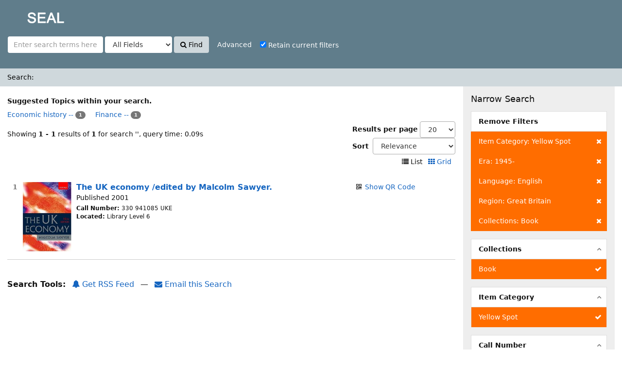

--- FILE ---
content_type: text/html; charset=UTF-8
request_url: http://iicplibrary.newinti.edu.my:8080/seal/Search/Results?filter%5B%5D=itemcategory%3A%22Yellow+Spot%22&filter%5B%5D=era_facet%3A%221945-%22&filter%5B%5D=language%3A%22English%22&filter%5B%5D=geographic_facet%3A%22Great+Britain%22&filter%5B%5D=collection%3A%22Book%22&type=AllFields
body_size: 31000
content:
<!DOCTYPE html><html lang="en">
  <head>
        <meta charset="utf-8">
    <meta http-equiv="X-UA-Compatible" content="IE=edge"/>
    <meta name="viewport" content="width=device-width,initial-scale=1.0"/>
    <meta http-equiv="Content-Type" content="text/html; charset=UTF-8">
<meta name="Generator" content="SEAL 4.0">    <title>Search Results</title>        <!-- RTL styling -->
        <link href="/seal/themes/sandal/css/compiled.css?_=1512439546" media="all" rel="stylesheet" type="text/css">
<link href="/seal/themes/bootstrap3/css/print.css?_=1512439514" media="print" rel="stylesheet" type="text/css">
<link href="/seal/themes/bootstrap3/css/flex-fallback.css?_=1512439514" media="lt IE 10" rel="stylesheet" type="text/css">
<link href="/seal/themes/bootstrap3/css/vendor/bootstrap-slider.min.css?_=1512439515" media="screen" rel="stylesheet" type="text/css">
<link href="/seal/themes/root/images/vufind-favicon.ico" rel="shortcut icon" type="image/x-icon">
<link href="/seal/Search/OpenSearch?method=describe" rel="search" type="application/opensearchdescription+xml" title="Library Catalog Search">                <!--[if lt IE 10]><script type="text/javascript" src="/seal/themes/bootstrap3/js/vendor/base64.js?_=1512439517"></script><![endif]-->
<script type="text/javascript" src="/seal/themes/bootstrap3/js/vendor/jquery.min.js?_=1512439518"></script>
<script type="text/javascript" src="/seal/themes/bootstrap3/js/vendor/bootstrap.min.js?_=1512439517"></script>
<script type="text/javascript" src="/seal/themes/bootstrap3/js/vendor/bootstrap-accessibility.min.js?_=1512439517"></script>
<script type="text/javascript" src="/seal/themes/bootstrap3/js/vendor/validator.min.js?_=1512439518"></script>
<script type="text/javascript" src="/seal/themes/bootstrap3/js/lib/form-attr-polyfill.js?_=1512439517"></script>
<script type="text/javascript" src="/seal/themes/bootstrap3/js/lib/autocomplete.js?_=1512439516"></script>
<script type="text/javascript" src="/seal/themes/bootstrap3/js/common.js?_=1512439516"></script>
<script type="text/javascript" src="/seal/themes/bootstrap3/js/lightbox.js?_=1512439516"></script>
<script type="text/javascript" src="/seal/themes/bootstrap3/js/check_item_statuses.js?_=1512439515"></script>
<script type="text/javascript" src="/seal/themes/bootstrap3/js/check_save_statuses.js?_=1512439515"></script>
<script type="text/javascript" src="/seal/themes/bootstrap3/js/preview.js?_=1512439516"></script>
<script type="text/javascript" src="/seal/themes/bootstrap3/js/facets.js?_=1512439516"></script>
<script type="text/javascript" src="/seal/themes/bootstrap3/js/vendor/bootstrap-slider.min.js?_=1512439517"></script>
<script type="text/javascript">
    //<!--
    var userIsLoggedIn = false;
    //-->
</script>
<script type="text/javascript">
    //<!--
    VuFind.path = '/seal';
VuFind.defaultSearchBackend = 'Solr';
VuFind.addTranslations({"qrcode_hide": "Hide QR Code","qrcode_show": "Show QR Code","add_tag_success": "Tags Saved","bulk_email_success": "Your item(s) were emailed","bulk_noitems_advice": "No items were selected. Please click on a checkbox next to an item and try again.","bulk_save_success": "Your item(s) were saved successfully","close": "close","collection_empty": "No items to display.","error_occurred": "An error has occurred","go_to_list": "Go to List","libphonenumber_invalid": "Phone number invalid","libphonenumber_invalidcountry": "Invalid country calling code","libphonenumber_invalidregion": "Invalid region code:","libphonenumber_notanumber": "The string supplied did not seem to be a phone number","libphonenumber_toolong": "The string supplied is too long to be a phone number","libphonenumber_tooshort": "The string supplied is too short to be a phone number","libphonenumber_tooshortidd": "Phone number too short after IDD","loading": "Loading","more": "more","number_thousands_separator": ",","sms_success": "Message sent.","Phone number invalid": "Phone number invalid","Invalid country calling code": "Invalid country calling code","Invalid region code": "Invalid region code:","The string supplied did not seem to be a phone number": "The string supplied did not seem to be a phone number","The string supplied is too long to be a phone number": "The string supplied is too long to be a phone number","The string supplied is too short to be a phone number": "The string supplied is too short to be a phone number","Phone number too short after IDD": "Phone number too short after IDD"});
    //-->
</script>  </head>
  <body class="template-dir-search template-name-results ">
<!-- Go to www.addthis.com/dashboard to customize your tools
<script type="text/javascript" src="//s7.addthis.com/js/300/addthis_widget.js#pubid=ra-5975be45c97fce20"></script>  -->



       <header class="hidden-print">
              <span class="sr-only">Showing <strong>1 - 1</strong> results of <strong>1</strong> for search '<strong></strong>'</span>
            <a class="sr-only" href="#content">Skip to content</a>
      <div class="banner container navbar">
  <div class="navbar-header">
    <button type="button" class="navbar-toggle" data-toggle="collapse" data-target="#header-collapse">
      <span class="sr-only">Toggle navigation</span>
      <i class="fa fa-bars" aria-hidden="true"></i>
    </button>
    <a class="navbar-brand lang-en" href="/seal/">SEAL</a>
  </div>
      <div class="collapse navbar-collapse" id="header-collapse">
      <nav>
        <ul role="navigation" class="nav navbar-nav navbar-right flip">
                              
          
                  </ul>
      </nav>
    </div>
  </div>
  <div class="search container navbar">
    <nav class="nav searchbox hidden-print">
        <form id="searchForm" class="searchForm navbar-form navbar-left flip" method="get" action="/seal/Search/Results" name="searchForm" autocomplete="off">
            <input id="searchForm_lookfor" class="searchForm_lookfor form-control search-query autocomplete searcher:Solr" type="text" name="lookfor" value="" placeholder="Enter search terms here..." />
          <select id="searchForm_type" class="searchForm_type form-control" name="type" data-native-menu="false">
                  <option value="AllFields" selected="selected">All Fields</option>
                  <option value="Title">Title</option>
                  <option value="Author">Author</option>
                  <option value="Subject">Subject</option>
                  <option value="CallNumber">Call Number</option>
                  <option value="ISN">ISBN/ISSN</option>
                  <option value="barcode">Accession No</option>
                  <option value="controlno">Control No</option>
              </select>
        <button type="submit" class="btn btn-primary"><i class="fa fa-search" aria-hidden="true"></i> Find</button>
          <a href="/seal/Search/Advanced?edit=150146149" class="btn btn-link" rel="nofollow">Advanced</a>
        
                        <div class="checkbox">
        <label>
          <input onChange="$('.applied-filter').click()" type="checkbox" checked="checked" class="searchFormKeepFilters"/>
          Retain current filters        </label>
      </div>
      <div class="hidden">
                  <input class="applied-filter" id="applied_filter_1" type="checkbox" checked="checked" name="filter[]" value="itemcategory&#x3A;&quot;Yellow&#x20;Spot&quot;" />
          <label for="applied_filter_1">itemcategory:&quot;Yellow Spot&quot;</label>
                  <input class="applied-filter" id="applied_filter_2" type="checkbox" checked="checked" name="filter[]" value="era_facet&#x3A;&quot;1945-&quot;" />
          <label for="applied_filter_2">era_facet:&quot;1945-&quot;</label>
                  <input class="applied-filter" id="applied_filter_3" type="checkbox" checked="checked" name="filter[]" value="language&#x3A;&quot;English&quot;" />
          <label for="applied_filter_3">language:&quot;English&quot;</label>
                  <input class="applied-filter" id="applied_filter_4" type="checkbox" checked="checked" name="filter[]" value="geographic_facet&#x3A;&quot;Great&#x20;Britain&quot;" />
          <label for="applied_filter_4">geographic_facet:&quot;Great Britain&quot;</label>
                  <input class="applied-filter" id="applied_filter_5" type="checkbox" checked="checked" name="filter[]" value="collection&#x3A;&quot;Book&quot;" />
          <label for="applied_filter_5">collection:&quot;Book&quot;</label>
                      </div>
            <input type="hidden" name="limit" value="20" /><input type="hidden" name="sort" value="relevance" />  </form>
    </nav>
  </div>
    </header>
    <nav class="breadcrumbs">
      <div class="container">
                  <ul class="breadcrumb hidden-print">
                          <li class="active">Search: </li>                      </ul>
              </div>
    </nav>
    <div role="main" class="main">
      <div id="content" class="container">
        
<div class="mainbody left">
                          <div class="top-facets">
      <strong>Suggested Topics within your search.</strong><br />
                    <span class="facet ">
                      <a href="/seal/Search/Results?filter%5B%5D=itemcategory%3A%22Yellow+Spot%22&amp;filter%5B%5D=era_facet%3A%221945-%22&amp;filter%5B%5D=language%3A%22English%22&amp;filter%5B%5D=geographic_facet%3A%22Great+Britain%22&amp;filter%5B%5D=collection%3A%22Book%22&amp;filter%5B%5D=topic_facet%3A%22Economic+history+--%22&amp;type=AllFields">
              Economic history --<!--
         --></a>
            <span class="badge">1                          </span>
                  </span>
                              <span class="facet ">
                      <a href="/seal/Search/Results?filter%5B%5D=itemcategory%3A%22Yellow+Spot%22&amp;filter%5B%5D=era_facet%3A%221945-%22&amp;filter%5B%5D=language%3A%22English%22&amp;filter%5B%5D=geographic_facet%3A%22Great+Britain%22&amp;filter%5B%5D=collection%3A%22Book%22&amp;filter%5B%5D=topic_facet%3A%22Finance+--%22&amp;type=AllFields">
              Finance --<!--
         --></a>
            <span class="badge">1                          </span>
                  </span>
                                </div>
                      <nav class="search-header hidden-print">
    <div class="search-stats">
                          Showing <strong>1 - 1</strong> results of <strong>1</strong> for search '<strong></strong>', query time: 0.09s          </div>

          <div class="search-controls">
          <form class="form-inline" action="/seal/Search/Results?filter%5B%5D=itemcategory%3A%22Yellow+Spot%22&amp;filter%5B%5D=era_facet%3A%221945-%22&amp;filter%5B%5D=language%3A%22English%22&amp;filter%5B%5D=geographic_facet%3A%22Great+Britain%22&amp;filter%5B%5D=collection%3A%22Book%22&amp;type=AllFields" method="post">
    <label for="limit">Results per page</label>
    <select id="limit" name="limit" class="jumpMenu form-control">
              <option value="10">10</option>
              <option value="20" selected="selected">20</option>
              <option value="40">40</option>
              <option value="60">60</option>
              <option value="80">80</option>
              <option value="100">100</option>
          </select>
    <noscript><input type="submit" value="Set" /></noscript>
  </form>
          <form class="search-sort" action="/seal/Search/Results" method="get" name="sort">
    <input type="hidden" name="filter[]" value="itemcategory:&quot;Yellow Spot&quot;" /><input type="hidden" name="filter[]" value="era_facet:&quot;1945-&quot;" /><input type="hidden" name="filter[]" value="language:&quot;English&quot;" /><input type="hidden" name="filter[]" value="geographic_facet:&quot;Great Britain&quot;" /><input type="hidden" name="filter[]" value="collection:&quot;Book&quot;" /><input type="hidden" name="type" value="AllFields" />    <label for="sort_options_1">Sort</label>
    <select id="sort_options_1" name="sort" class="jumpMenu form-control">
              <option value="relevance" selected="selected">Relevance</option>
              <option value="year">Date Descending</option>
              <option value="year&#x20;asc">Date Ascending</option>
              <option value="callnumber-sort">Call Number</option>
              <option value="author">Author</option>
              <option value="title">Title</option>
          </select>
    <noscript><input type="submit" class="btn btn-default" value="Set" /></noscript>
  </form>
        <div class="view-buttons hidden-xs">
                          <span title="List&#x20;view&#x20;already&#x20;selected">
            <i class="fa fa-list" alt="List"></i>
      List              </span>
            &nbsp;
                        <a href="?filter%5B%5D=itemcategory%3A%22Yellow+Spot%22&amp;filter%5B%5D=era_facet%3A%221945-%22&amp;filter%5B%5D=language%3A%22English%22&amp;filter%5B%5D=geographic_facet%3A%22Great+Britain%22&amp;filter%5B%5D=collection%3A%22Book%22&amp;type=AllFields&amp;view=grid" title="Switch&#x20;view&#x20;to&#x20;Grid" >
            <i class="fa fa-grid" alt="Grid"></i>
      Grid              </a>
            &nbsp;
      </div>
      </div>
      </nav>
  
      <form id="search-cart-form" method="post" name="bulkActionForm" action="/seal/Cart/SearchResultsBulk" data-lightbox data-lightbox-onsubmit="bulkFormHandler">
          </form>
        <div id="result0" class="result ajaxItem">
        <div class="record-number">
      1    </div>
    <input type="hidden" value="0000011120" class="hiddenId" />
<input type="hidden" value="Solr" class="hiddenSource" />
<div class="media">
          <div class="media-left medium">
       		  <a href="&#x2F;seal&#x2F;Record&#x2F;0000011120" target="_blank">	  <img alt="Cover Image" data-linkpreview="true" class="recordcover" src="&#x2F;seal&#x2F;Cover&#x2F;Show&#x3F;author&#x3D;&amp;callnumber&#x3D;330.941085&#x2B;UKE&amp;size&#x3D;medium&amp;title&#x3D;The&#x2B;UK&#x2B;economy&#x2B;&#x25;2Fedited&#x2B;&#x2B;by&#x2B;Malcolm&#x2B;Sawyer.&amp;recordid&#x3D;0000011120&amp;source&#x3D;Solr&amp;isbn&#x3D;0198776381"/>
	  </a>	 

 
    </div>
        <div class="media-body">
    <div class="result-body">
      <div>
        <a href="/seal/Record/0000011120" class="title getFull" data-view="full">
          The UK economy /edited  by Malcolm Sawyer.        </a>
      </div>

      <div>
                  
                                            Published 2001                                  </div>

                    
      
      <div class="callnumAndLocation ajax-availability hidden">
                  <strong class="hideIfDetailed">Call Number:</strong>
          <span class="callnumber ajax-availability hidden">
            Loading...<br/>
          </span>
          <strong>Located:</strong>
          <span class="location ajax-availability hidden">
            Loading...
          </span>
          <div class="locationDetails"></div>
              </div>

      
      <div class="result-formats">
        
              <!--    <span class="status ajax-availability hidden">
            <span class="label label-default">Loading...</span>
          </span> -->
              </div>

      <div class="result-previews">
        <span class="googlePreviewSpan__link:full,partial;tab:partial"></span><span class="olPreviewSpan__full,partial"></span><span class="hathiPreviewSpan__pd,ic-world,cc-by,cc-by-nd,cc-by-nc-nd,cc-by-nc,cc-by-nc-sa,cc-by-sa,cc-zero,und-world"></span><span class="previewBibkeys ISBN0198776381"></span><div class="googlePreviewDiv"><a title="Preview from Google Books" class="hidden previewGBS ISBN0198776381" target="_blank"><img src="https://www.google.com/intl/en/googlebooks/images/gbs_preview_button1.png" alt="Preview" /></a></div><div class="olPreviewDiv"><a title="Preview from Open Library" class="hidden previewOL ISBN0198776381" target="_blank"><img src="/seal/themes/bootstrap3/images/preview_ol.gif" alt="Preview" /></a></div><div class="hathiPreviewDiv"><a title="Preview from HathiTrust" class="hidden previewHT ISBN0198776381" target="_blank"><img src="/seal/themes/bootstrap3/images/preview_ht.gif" alt="Preview" /></a></div>      </div>
    </div>
    <div class="result-links hidden-print">
                            <span class="hidden-xs">
          <i class="fa fa-fw fa-qrcode" aria-hidden="true"></i> <a href="&#x2F;seal&#x2F;QRCode&#x2F;Show&#x3F;text&#x3D;http&#x25;3A&#x25;2F&#x25;2Fiicplibrary.newinti.edu.my&#x25;3A8080&#x25;2Fseal&#x25;2FRecord&#x25;2F0000011120&amp;level&#x3D;L&amp;size&#x3D;3&amp;margin&#x3D;4" class="qrcodeLink">Show QR Code</a>
          <div class="qrcode hidden">
            <script type="text/template" class="qrCodeImgTag">
              <img alt="QR Code" src="&#x2F;seal&#x2F;QRCode&#x2F;Show&#x3F;text&#x3D;http&#x25;3A&#x25;2F&#x25;2Fiicplibrary.newinti.edu.my&#x25;3A8080&#x25;2Fseal&#x25;2FRecord&#x25;2F0000011120&amp;level&#x3D;L&amp;size&#x3D;3&amp;margin&#x3D;4"/>
            </script>
          </div><br/>
        </span>
      
      
      
            
      <span class="Z3988" title="url_ver&#x3D;Z39.88-2004&amp;ctx_ver&#x3D;Z39.88-2004&amp;ctx_enc&#x3D;info&#x25;3Aofi&#x25;2Fenc&#x25;3AUTF-8&amp;rfr_id&#x3D;info&#x25;3Asid&#x25;2Fvufind.svn.sourceforge.net&#x25;3Agenerator&amp;rft.title&#x3D;The&#x2B;UK&#x2B;economy&#x2B;&#x25;2Fedited&#x2B;&#x2B;by&#x2B;Malcolm&#x2B;Sawyer.&amp;rft.date&#x3D;2001&amp;rft_val_fmt&#x3D;info&#x25;3Aofi&#x25;2Ffmt&#x25;3Akev&#x25;3Amtx&#x25;3Abook&amp;rft.genre&#x3D;book&amp;rft.btitle&#x3D;The&#x2B;UK&#x2B;economy&#x2B;&#x25;2Fedited&#x2B;&#x2B;by&#x2B;Malcolm&#x2B;Sawyer.&amp;rft.au&#x3D;&amp;rft.pub&#x3D;Oxford&#x2B;University&#x2B;Press&#x25;2C&amp;rft.edition&#x3D;15th&#x2B;ed..&amp;rft.isbn&#x3D;0198776381"></span>    </div>
  </div>
  </div>
  </div>
          <ul class="pagination">
    
    
      </ul>

    <div class="searchtools hidden-print">
      <strong>Search Tools:</strong>
      <a href="?filter%5B%5D=itemcategory%3A%22Yellow+Spot%22&amp;filter%5B%5D=era_facet%3A%221945-%22&amp;filter%5B%5D=language%3A%22English%22&amp;filter%5B%5D=geographic_facet%3A%22Great+Britain%22&amp;filter%5B%5D=collection%3A%22Book%22&amp;type=AllFields&amp;view=rss"><i class="fa fa-bell" aria-hidden="true"></i> Get RSS Feed</a>
      &mdash;
      <a href="/seal/Search/Email" class="mailSearch" data-lightbox id="mailSearch150146149">
        <i class="fa fa-envelope" aria-hidden="true"></i> Email this Search      </a>
          </div>
  </div>

<div class="sidebar right hidden-print">
        <h4>Narrow Search</h4>
  <div class="facet-group active-filters">
  <div class="title">Remove Filters</div>
                  <a class="facet" href="/seal/Search/Results?filter%5B%5D=era_facet%3A%221945-%22&amp;filter%5B%5D=language%3A%22English%22&amp;filter%5B%5D=geographic_facet%3A%22Great+Britain%22&amp;filter%5B%5D=collection%3A%22Book%22&amp;type=AllFields" title="Clear Filter">
        <span class="status"><i class="fa fa-times" aria-hidden="true"></i></span>
                        Item Category: Yellow Spot      </a>
                      <a class="facet" href="/seal/Search/Results?filter%5B%5D=itemcategory%3A%22Yellow+Spot%22&amp;filter%5B%5D=language%3A%22English%22&amp;filter%5B%5D=geographic_facet%3A%22Great+Britain%22&amp;filter%5B%5D=collection%3A%22Book%22&amp;type=AllFields" title="Clear Filter">
        <span class="status"><i class="fa fa-times" aria-hidden="true"></i></span>
                        Era: 1945-      </a>
                      <a class="facet" href="/seal/Search/Results?filter%5B%5D=itemcategory%3A%22Yellow+Spot%22&amp;filter%5B%5D=era_facet%3A%221945-%22&amp;filter%5B%5D=geographic_facet%3A%22Great+Britain%22&amp;filter%5B%5D=collection%3A%22Book%22&amp;type=AllFields" title="Clear Filter">
        <span class="status"><i class="fa fa-times" aria-hidden="true"></i></span>
                        Language: English      </a>
                      <a class="facet" href="/seal/Search/Results?filter%5B%5D=itemcategory%3A%22Yellow+Spot%22&amp;filter%5B%5D=era_facet%3A%221945-%22&amp;filter%5B%5D=language%3A%22English%22&amp;filter%5B%5D=collection%3A%22Book%22&amp;type=AllFields" title="Clear Filter">
        <span class="status"><i class="fa fa-times" aria-hidden="true"></i></span>
                        Region: Great Britain      </a>
                      <a class="facet" href="/seal/Search/Results?filter%5B%5D=itemcategory%3A%22Yellow+Spot%22&amp;filter%5B%5D=era_facet%3A%221945-%22&amp;filter%5B%5D=language%3A%22English%22&amp;filter%5B%5D=geographic_facet%3A%22Great+Britain%22&amp;type=AllFields" title="Clear Filter">
        <span class="status"><i class="fa fa-times" aria-hidden="true"></i></span>
                        Collections: Book      </a>
      </div>
      <div class="facet-group" id="side-panel-collection">
      <div class="title" data-toggle="collapse" href="#side-collapse-collection" >
        Collections      </div>
      <div id="side-collapse-collection" class="collapse in">
                                                      
        <a href="/seal/Search/Results?filter%5B%5D=itemcategory%3A%22Yellow+Spot%22&amp;filter%5B%5D=era_facet%3A%221945-%22&amp;filter%5B%5D=language%3A%22English%22&amp;filter%5B%5D=geographic_facet%3A%22Great+Britain%22&amp;type=AllFields" class="facet facetAND active">
  
      <span class="status"><i class="fa fa-check" aria-hidden="true"></i></span>
  
      <span class="text">
  
  
  Book
        </span>
    </a>
  
                        </div>
    </div>
      <div class="facet-group" id="side-panel-itemcategory">
      <div class="title" data-toggle="collapse" href="#side-collapse-itemcategory" >
        Item Category      </div>
      <div id="side-collapse-itemcategory" class="collapse in">
                                                      
        <a href="/seal/Search/Results?filter%5B%5D=era_facet%3A%221945-%22&amp;filter%5B%5D=language%3A%22English%22&amp;filter%5B%5D=geographic_facet%3A%22Great+Britain%22&amp;filter%5B%5D=collection%3A%22Book%22&amp;type=AllFields" class="facet facetAND active">
  
      <span class="status"><i class="fa fa-check" aria-hidden="true"></i></span>
  
      <span class="text">
  
  
  Yellow Spot
        </span>
    </a>
  
                        </div>
    </div>
      <div class="facet-group" id="side-panel-dewey-hundreds">
      <div class="title" data-toggle="collapse" href="#side-collapse-dewey-hundreds" >
        Call Number      </div>
      <div id="side-collapse-dewey-hundreds" class="collapse in">
                                                      
        <a href="/seal/Search/Results?filter%5B%5D=itemcategory%3A%22Yellow+Spot%22&amp;filter%5B%5D=era_facet%3A%221945-%22&amp;filter%5B%5D=language%3A%22English%22&amp;filter%5B%5D=geographic_facet%3A%22Great+Britain%22&amp;filter%5B%5D=collection%3A%22Book%22&amp;filter%5B%5D=dewey-hundreds%3A%22300+-+Social+sciences%22&amp;type=AllFields" class="facet facetAND">
  
      <span class="badge">1</span>
  
      <span class="text">
  
  
  300 - Social sciences
        </span>
    </a>
  
                        </div>
    </div>
      <div class="facet-group" id="side-panel-author_facet">
      <div class="title" data-toggle="collapse" href="#side-collapse-author_facet" >
        Author      </div>
      <div id="side-collapse-author_facet" class="collapse in">
                                                      
        <a href="/seal/Search/Results?filter%5B%5D=itemcategory%3A%22Yellow+Spot%22&amp;filter%5B%5D=era_facet%3A%221945-%22&amp;filter%5B%5D=language%3A%22English%22&amp;filter%5B%5D=geographic_facet%3A%22Great+Britain%22&amp;filter%5B%5D=collection%3A%22Book%22&amp;filter%5B%5D=author_facet%3A%22Sawyer%2C+Malcolm%22&amp;type=AllFields" class="facet facetAND">
  
      <span class="badge">1</span>
  
      <span class="text">
  
  
  Sawyer, Malcolm
        </span>
    </a>
  
                        </div>
    </div>
      <div class="facet-group" id="side-panel-language">
      <div class="title" data-toggle="collapse" href="#side-collapse-language" >
        Language      </div>
      <div id="side-collapse-language" class="collapse in">
                                                      
        <a href="/seal/Search/Results?filter%5B%5D=itemcategory%3A%22Yellow+Spot%22&amp;filter%5B%5D=era_facet%3A%221945-%22&amp;filter%5B%5D=geographic_facet%3A%22Great+Britain%22&amp;filter%5B%5D=collection%3A%22Book%22&amp;type=AllFields" class="facet facetAND active">
  
      <span class="status"><i class="fa fa-check" aria-hidden="true"></i></span>
  
      <span class="text">
  
  
  English
        </span>
    </a>
  
                        </div>
    </div>
      <div class="facet-group" id="side-panel-era_facet">
      <div class="title" data-toggle="collapse" href="#side-collapse-era_facet" >
        Era      </div>
      <div id="side-collapse-era_facet" class="collapse in">
                                                      
        <a href="/seal/Search/Results?filter%5B%5D=itemcategory%3A%22Yellow+Spot%22&amp;filter%5B%5D=language%3A%22English%22&amp;filter%5B%5D=geographic_facet%3A%22Great+Britain%22&amp;filter%5B%5D=collection%3A%22Book%22&amp;type=AllFields" class="facet facetAND active">
  
      <span class="status"><i class="fa fa-check" aria-hidden="true"></i></span>
  
      <span class="text">
  
  
  1945-
        </span>
    </a>
  
                        </div>
    </div>
      <div class="facet-group" id="side-panel-geographic_facet">
      <div class="title" data-toggle="collapse" href="#side-collapse-geographic_facet" >
        Region      </div>
      <div id="side-collapse-geographic_facet" class="collapse in">
                                                      
        <a href="/seal/Search/Results?filter%5B%5D=itemcategory%3A%22Yellow+Spot%22&amp;filter%5B%5D=era_facet%3A%221945-%22&amp;filter%5B%5D=language%3A%22English%22&amp;filter%5B%5D=collection%3A%22Book%22&amp;type=AllFields" class="facet facetAND active">
  
      <span class="status"><i class="fa fa-check" aria-hidden="true"></i></span>
  
      <span class="text">
  
  
  Great Britain
        </span>
    </a>
  
                        </div>
    </div>
      <div class="facet-group" id="side-panel-publishDate">
      <div class="title" data-toggle="collapse" href="#side-collapse-publishDate" >
        Year of Publication      </div>
      <div id="side-collapse-publishDate" class="collapse in">
                  <div class="facet">
  <form name="publishDateFilter" id="publishDateFilter">
    <input type="hidden" name="filter[]" value="itemcategory:&quot;Yellow Spot&quot;" /><input type="hidden" name="filter[]" value="era_facet:&quot;1945-&quot;" /><input type="hidden" name="filter[]" value="language:&quot;English&quot;" /><input type="hidden" name="filter[]" value="geographic_facet:&quot;Great Britain&quot;" /><input type="hidden" name="filter[]" value="collection:&quot;Book&quot;" /><input type="hidden" name="type" value="AllFields" />    <input type="hidden" name="daterange[]" value="publishDate"/>
    <div class="date-fields">
            <div class="date-from">
        <label for="publishDatefrom">
          From:
        </label>
        <input type="text" class="form-control" name="publishDatefrom" id="publishDatefrom" value="" maxlength="4" />
      </div>
      <div class="date-to">
        <label for="publishDateto">
          To:
        </label>
        <input type="text" class="form-control" name="publishDateto" id="publishDateto" value="" maxlength="4" />
      </div>
    </div>
          <div class="slider-container"><input type="text" class="hidden" id="publishDatedateSlider"/></div>
        <input class="btn btn-default" type="submit" value="Set"/>
  </form>
</div>
        <script type="text/javascript">
    //<!--
    $(document).ready(function() {
  var fillTexts = function() {
    var v = publishDatedateSlider.getValue();
    $('#publishDatefrom').val(v[0]);
    $('#publishDateto').val(v[1]);
  };
  var publishDatedateSlider = $('#publishDatedateSlider')
    .slider({
      'min':1400,
      'max':2027,
      'handle':"square",
      'tooltip':"hide",
      'value':[1400,2027]
    })
    .on('change', fillTexts)
    .data('slider');
});

$('#publishDatefrom, #publishDateto').change(function () {
  var fromValue = Number($('#publishDatefrom').val());
  var toValue = Number($('#publishDateto').val());
  $('#publishDatedateSlider').slider(
    'setValue',
    [
      isNaN(fromValue) || fromValue <= 0 ? 1400 : fromValue,
      isNaN(toValue) || toValue <= 0 ? 2027 : toValue
    ],
    true
  );
});
    //-->
</script>              </div>
    </div>
    </div>
      </div>
    </div>
    <footer class="hidden-print">
  <div class="footer-container">
    <div class="footer-column">
      <p><strong>Search Options</strong></p>
      <ul>
        <!--<li><a href="/seal/Search/History">Search History</a></li>-->
        <li><a href="/seal/Search/Advanced">Advanced Search</a></li>
      </ul>
    </div>
    <div class="footer-column">
      <p><strong>Find More</strong></p>
      <ul>
		<li><a href="/seal/Browse/Home">Browse the Catalog</a></li>
        <li><a href="/seal/Alphabrowse/Home">Browse Alphabetically</a></li>
  <!--      <li><a href="/seal/Channels/Home">Explore Channels</a></li> -->
       <!-- <li><a href="/seal/Search/Reserves">Recommended Reference List (NeuGuide)</a></li>-->
        <li><a href="/seal/Search/NewItem">New Items</a></li>
        <!--<li><a href="/authority/authority/Home">LC Authority</a></li>-->
      </ul>
    </div>
	
<!--	 <div class="footer-column">
      <p><strong>External Repository</strong></p>
      <ul>
	  <li><a href="https://openknowledge.worldbank.org/community-list" target="_blank">World Bank</a></li> 
      </ul>
    </div> -->
	<div class="footer-column">
      <p><strong>Need Help?</strong></p>
      <ul>
        <li><a href="/seal/Help/Home?topic=search&amp;_=1769874404" data-lightbox class="help-link">Search Tips</a></li>
     <!--    <li><a href="/seal/Content/asklibrary">Ask a Librarian</a></li>  -->
      <!--   <li><a href="/seal/Content/faq">FAQs</a></li> -->
      </ul>
    </div>
  </div>
  <div class="poweredby">
      </div>
</footer>
    <!-- MODAL IN CASE WE NEED ONE -->
    <div id="modal" class="modal fade hidden-print" tabindex="-1" role="dialog" aria-labelledby="modalTitle" aria-hidden="true">
      <div class="modal-dialog">
        <div class="modal-content">
          <button type="button" class="close" data-dismiss="modal" aria-hidden="true">&times;</button>
          <div class="modal-body">Loading...</div>
        </div>
      </div>
    </div>
    <div class="offcanvas-toggle" data-toggle="offcanvas"><i class="fa" title="Expand Sidebar"></i></div>
    <div class="offcanvas-overlay" data-toggle="offcanvas"></div>
              </body>
</html>


--- FILE ---
content_type: application/javascript
request_url: http://iicplibrary.newinti.edu.my:8080/seal/AJAX/JSON?method=getItemStatuses
body_size: 355
content:
{"data":[{"id":"0000011120","availability":"true","availability_message":"<span class=\"label label-success\">Available<\/span>\n","location":"Library Level 6","locationList":false,"reserve":"false","reserve_message":"Not On Reserve","callnumber":"330 941085 UKE","callnumber_handler":"","record_number":0}],"status":"OK"}